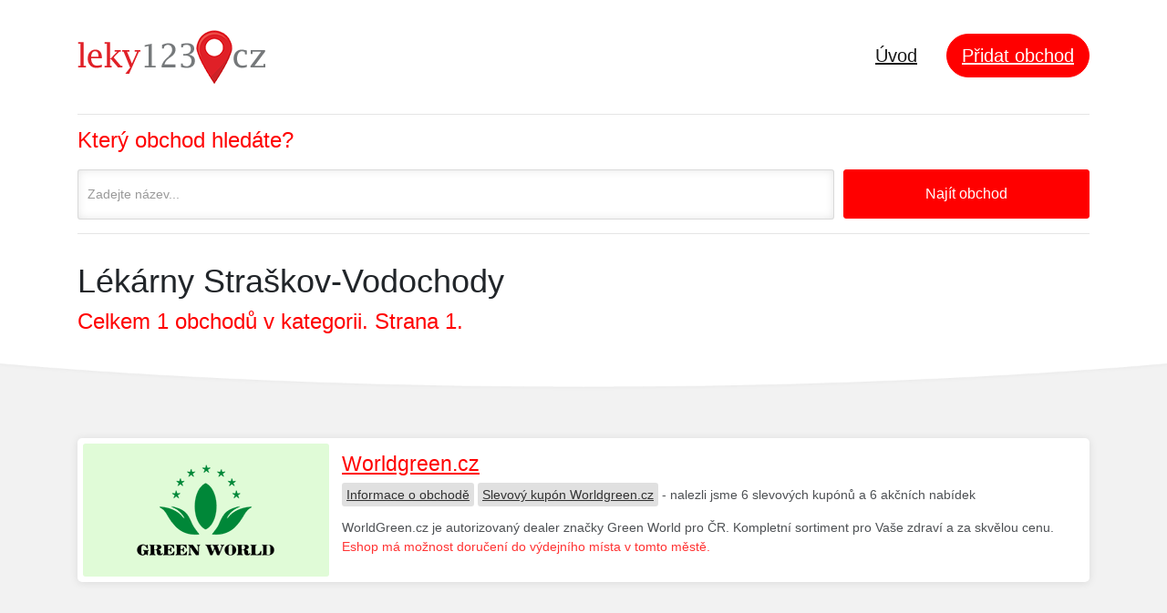

--- FILE ---
content_type: text/html; charset=UTF-8
request_url: http://leky123.cz/mesto/straskov-vodochody/
body_size: 1947
content:
<!DOCTYPE html PUBLIC "-//W3C//DTD XHTML 1.0 Transitional//EN" "http://www.w3.org/TR/xhtml1/DTD/xhtml1-transitional.dtd">
<html xmlns="http://www.w3.org/1999/xhtml" lang="cs" xml:lang="cs"> 
<head>
 <title>Lékárny Straškov-Vodochody - Leky123.cz</title>
 <meta http-equiv="content-type" content="text/html;charset=utf-8" /> 
 <meta http-equiv="content-language" content="cs" /> 
 <meta name="language" content="cs" /> 
 <meta name="description" content="Známe všechny české online lékárny i kamenné lékárny! Jsme katalog internetových lékáren, který pomáhá najít i slevové kupóny a akční nabídky." />
 <meta name="robots" content="index,follow" />
 <meta name="author" content="Netiq.biz" />                                 
 <meta property="og:type" content="website" />
 <meta property="og:title" content="Lékárny Straškov-Vodochody - Leky123.cz" />
 <meta property="og:description" content="Známe všechny české online lékárny i kamenné lékárny! Jsme katalog internetových lékáren, který pomáhá najít i slevové kupóny a akční nabídky." />
 <meta property="og:site_name" content="Leky123.cz" />
 <meta property="og:url" content="leky123.cz" />
 <link rel="shortcut icon" href="/favicon.ico" type="image/x-icon" /> 
 <link rel="stylesheet" href="//serv.netiq.biz/engine/directory/sys/style.css?cache=50" />   
                                                                                  
</head>
<body>
 <div class="page home-page">
  <header class="hero">
   <div class="hero-wrapper">
    <div class="main-navigation">
     <div class="container">
      <nav class="navbar navbar-expand-lg navbar-light justify-content-between">
       <a class="navbar-brand" href="/"><img src="//serv.netiq.biz/engine/directory/identity/leky123_cz.png" alt=""></a>
       <div class="collapse navbar-collapse" id="navbar"><ul class="navbar-nav"><li class="nav-item active"><a class="nav-link" href="/" style="font-size:2rem;">Úvod</a></li><li class="nav-item"><a href="https://slevovykupon.net/i/add/" class="btn btn-primary btn-rounded" target="_blank" style="font-size:2rem;margin-top:-4px;">Přidat obchod</a></li></ul></div>
      </nav>
<form class="hero-form form" style="margin:0 -15px;" action="/" method="get" novalidate="novalidate"><div class="container"><div class="main-search-form"><div class="form-row"><div class="col-md-9 col-sm-9"><div class="form-group"><label for="what" class="col-form-label">Který obchod hledáte?</label><input name="s" style="padding:16px 10px" type="text" class="form-control small" id="what" placeholder="Zadejte název..." /></div></div><div class="col-md-3 col-sm-3"><button type="submit" class="btn btn-primary width-100">Najít obchod</button></div></div></div></div></form><div style="border-bottom:1px solid #e5e5e5;"></div>                            
     </div>
    </div>       
<div class="title"><div class="container"><h1>Lékárny Straškov-Vodochody</h1><div class="plus">Celkem 1 obchodů v kategorii. Strana 1.</div></div></div><div class="background"></div></div></header><section class="content"><section class="block"><div class="container"><div class="items"><div class="item"><div class="wrapper"><div class="image"><a href="/navstivit/worldgreen-cz/" class="image-wrapper" target="_blank"><img src="//stat.netiq.biz/img/coupons/worldgreen-cz.png" alt="" /></a></div><div class="desc"><h3><a href="/navstivit/worldgreen-cz/" target="_blank" class="underline">Worldgreen.cz</a></h3><div class="meta"><a href="/obchod/worldgreen-cz/">Informace o obchodě</a> <a href="https://slevovykupon.net/s/worldgreen-cz/" target="_blank">Slevový kupón Worldgreen.cz</a> - nalezli jsme 6 slevových kupónů a 6 akčních nabídek</div><p>WorldGreen.cz je autorizovaný dealer značky Green World pro ČR. Kompletní sortiment pro Vaše zdraví a za skvělou cenu. <span style="color:#ff0000;">Eshop má možnost doručení do výdejního místa v tomto městě.</span></p></div></div></div></div></div></div></section></section><footer>
 <div class="container">
  <div class="left"><strong>Copyright &copy; 2006 - 2026 Leky123.cz</strong>.<br />Provozovatelem serveru je firma <a href="http://netiq.biz/">Netiq.biz</a> <img src="//serv.netiq.biz/engine/directory/netiq.png" alt="" /></div>
  <div class="right">Máte dotaz? Můžeme s něčím pomoci? Napište nám na <a href="mailto:info@netiq.biz?subject=Leky123.cz">info@netiq.biz</a>.</div>
 </div>
</footer>
<script async src="https://www.googletagmanager.com/gtag/js?id=G-7RSGMPR40Q"></script>
<script>
  window.dataLayer = window.dataLayer || [];
  function gtag(){dataLayer.push(arguments);}
  gtag('js', new Date());
  gtag('config', 'G-7RSGMPR40Q'); 
</script>
</body>
</html>


--- FILE ---
content_type: text/css
request_url: http://serv.netiq.biz/engine/directory/sys/style.css?cache=50
body_size: 3846
content:
*,*::before,*::after{
  box-sizing:border-box;
}
html{
  font-family:sans-serif;
  line-height:1.15;
  -webkit-text-size-adjust:100%;
  -ms-text-size-adjust:100%;
  -ms-overflow-style:scrollbar;
  -webkit-tap-highlight-color:transparent;
}
body{
  margin:0;
  font-family:sans-serif;
  font-size:1rem;
  font-weight:400;
  line-height:1.5;
  color:#212529;
  text-align:left;
  background-color:#fff;
}
@-ms-viewport{
  width:device-width;
}


a{
  color:#ff0000;
  text-decoration:underline;
}
a:hover{
  color:#000;
  text-decoration:underline;
}


.background{
  position:absolute;
  bottom:0;
  left:0;
  width:100%;
  height:100%;
  z-index:-1;
}
.background-image{
  width:100%;
  height:100%;
  background-image:url('hero-background-image-02.jpg');
}
.block {
  padding-top:5rem;
  padding-bottom:2rem;
}


.hero .title{
  padding:30px 0 0 0;
  margin:0 0 -20px 0;
}
.hero .title h1.home{
  opacity:.6;
  padding-bottom:40px
}
.hero .plus{
  font-size:2.4rem;
  color:#ff0000;
  margin-bottom:10px
}


.form ::-webkit-input-placeholder{
  color:rgba(0,0,0,.4);
}
.form :-moz-placeholder{
  color:rgba(0,0,0,.4);
}
.form ::-moz-placeholder{
  color:rgba(0,0,0,.4);
}
.form :-ms-input-placeholder{
  color:rgba(0,0,0,.4);
}
.form ::-ms-input-placeholder{
  color:rgba(0,0,0,.4);
}
.form{
  padding-top:5rem;
}
.form .form-group{
  position:relative; 
    margin-bottom: 1.5rem;
}
.form .form-group label{
  font-family:sans-serif;
  font-size: 2.4rem;
  color:#ff0000;
  position:absolute;
  top:-5rem;
  font-weight:normal;
}
.form .form-row{
  display:-webkit-box;
  display:-ms-flexbox;
  display:flex;
  -ms-flex-wrap:wrap;
  flex-wrap:wrap;
  margin-right:-5px;
  margin-left:-5px;
}
.form .form-row > [class*="col-"]{
  padding-right: 5px;
  padding-left: 5px;
}


.content{
  background-color:#f2f2f2;
  z-index:1;
}
.content:after{
  background-image:url("footer-overlay.png");
  background-size:contain;
  background-position:top center;
  background-repeat:no-repeat;
  width:100%;
  height:4.2rem;
  left:0;
  content:"";
  position:absolute;
}
.content h2.home{
  font-size:3rem;
  margin-top:-30px;
}


.top .item{
  display:inline-block;
  width:33%;
}
.top .item img{
  width:90%;
}    
.top .item h3{
  padding:10px 0;
}        
.top .item h3 a{
  color:#ff0000;
}     
.top .item h3 a:hover{
  color:#000;
  text-decoration:underline;
}


.categories-list{
  list-style:none;
  padding-left:0;
}
.categories-list li{
  position:relative;
  float:left;
  padding-left:8rem;
  padding-top:1rem;
  width:33%;
  margin-bottom:4rem;
}
.categories-list li h3{
  vertical-align:middle;
  padding-top:2px;
  font-size:2.3rem;
}    
.categories-list li h3 a{
  color:#ff0000;
  text-decoration:underline;
}             
.categories-list li h3 a:hover{
  color:#000;
  text-decoration:underline;
}
.categories-list li i{
  position:absolute;
  width:6rem;
  height:6rem;
  text-align:center;
  line-height:5.8rem;
  background-color:#ff0000;
  box-shadow:0 0.2rem .7rem 0 rgba(0,0,0, .08);
  border-radius:50%;
  left:0;
  top:0;
}
.categories-list li i img{
  height:3rem;
  opacity:.5;
  margin-top:15px;
}


.benefit .item{
  display:inline-block;
  width:33%;
}
.benefit .item .feature-box{
  margin-bottom:3rem;
}
.benefit .item .feature-box figure{
  background-color:#ff0000;
  border-radius:50%;
  width:9rem;
  height:9rem;
  text-align:center;
  line-height:8.5rem;
  position:relative;
  margin-bottom:2rem;
}
.benefit .item .feature-box figure img{
  height:3rem;
  opacity:.4;
  margin-top:30px;
}
.benefit .item .feature-box figure span{
  display:block;
  position:absolute;
  color:#000;
  background-color:#fff;
  border-radius:50%;
  width:3rem;
  height:3rem;
  text-align:center;
  line-height:3rem;
  top:0;
  box-shadow:0 .1rem 2rem rgba(0,0,0,.15);
  right:-.5rem;
  font-weight:800;
}                    
.benefit .item .feature-box p{
  padding-right:15px;
}


.items .item{
  margin-bottom:3rem;
  position:relative;
}
.items .item .wrapper{
  overflow:hidden;
  box-shadow:0 .1rem 1rem rgba(0,0,0,.1);
  border-radius:.5rem;
  background-color:#fff;
  position:relative;
  height:158px;
}
.items .item .wrapper:hover{
  box-shadow:0 .4rem 3.3rem rgba(0,0,0,.3);
  -webkit-transform:translate3d(0,-2px,0);
  -moz-transform:translate3d(0,-2px,0);
  -o-transform:translate3d(0,-2px,0);
  -ms-transform:translate3d(0,-2px,0);
  transform:translate3d(0,-2px,0);
  -webkit-box-shadow:0 2px 1px rgba(0,0,0,0.15);
  box-shadow:0 2px 1px rgba(0,0,0,0.15);
}
.items .item .image{
  width:100%;
  height:100%;
  position:absolute;
  background-color:transparent;
}
.items .item .image img{
  border-color:#fff;
  border-radius:.3rem;
}
.items .item .image .image-wrapper{
  transition:none;
  display:block;
  position:relative;
  z-index:0;
  border:.6rem solid #fff;
  border-radius:.9rem;
}
.items .item h3{
  margin:0;
  padding:15px 0 0 0;
  position:static;
  font-size:2.3rem;
}   
.items .item h3.initem{
  padding-bottom:10px;
  color:#ff0000;
}
.items .item h3 a{
  color:#ff0000;
  text-decoration:underline;
}       
.items .item .desc{
  position:static;
  margin-left:290px;
  padding:0 20px 0 0;
}       
.items .item .desc .meta{
  margin:10px 0 15px 0;
  opacity:.8;
}     
.items .item .desc .meta a{
  background:#d9d9d9;
  color:#000;
  border-radius:.3rem;
  text-decoration:underline;
  padding:5px;
  position:static;
}      
.items .item .desc .meta a:hover{
  background:#ff0000;
  color:#fff;
}         
.items .item .desc p a{
  text-decoration:underline;
  color:#ff0000;
}        
.items .item .desc p a:hover{
  text-decoration:underline;
  color:#000;
}


.pagination{
  padding:20px 0;
  margin:0;
  list-style:none;
}
.pagination a{
  color:#000;
  padding:15px;
  border-radius:.3rem;
  margin-right:5px;
  text-decoration:underline;
  font-size:2.3rem;
}      
.pagination a:hover{
  color:#ff0000;
  text-decoration:underline;
}              
.pagination a.now,.pagination a.now:hover{
  background-color:#ff0000;
  color:#fff !important;
  text-decoration:none !important;
}


footer{
  background:#fff;
  padding:80px 0 40px 0;
  min-height:200px;
  line-height:2em;
}
footer .left{
  float:left;
  width:50%;
}          
footer .right{
  float:right;
  width:50%;
  text-align:right;
}


@media (max-width:767px){


}

h1, h2, h3 {
  margin-top: 0;
  margin-bottom: 0.5rem;
}

p {
  margin-top: 0;
  margin-bottom: 1rem;
}

ul {
  margin-top: 0;
  margin-bottom: 1rem;
}



figure {
  margin: 0 0 1rem;
}

img {
  vertical-align: middle;
  border-style: none;
}

label {
  display: inline-block;
  margin-bottom: .5rem;
}

button {
  border-radius: 0;
}

button:focus {
  outline: 1px dotted;
  outline: 5px auto -webkit-focus-ring-color;
}

input,
button {
  margin: 0;
  font-family: inherit;
  font-size: inherit;
  line-height: inherit;
}

button,
input {
  overflow: visible;
}

button {
  text-transform: none;
}

button,
html [type="button"],
[type="submit"] {
  -webkit-appearance: button;
}

button::-moz-focus-inner,
[type="button"]::-moz-focus-inner,
[type="submit"]::-moz-focus-inner {
  padding: 0;
  border-style: none;
}

::-webkit-file-upload-button {
  font: inherit;
  -webkit-appearance: button;
}

h1, h2, h3 {
  margin-bottom: 0.5rem;
  font-family: inherit;
  font-weight: 500;
  line-height: 1.2;
  color: inherit;
}

h1 {
  font-size: 2.5rem;   
}

h2 {
  font-size: 2rem;
}

h3 {
  font-size: 1.75rem;
}

.small {
  font-size: 80%;
  font-weight: 400;
}

.container {
  width: 100%;
  padding-right: 15px;
  padding-left: 15px;
  margin-right: auto;
  margin-left: auto;
}


@media (max-width: 992px) {    
  .categories-list li{
    width:50%;
  }
}

@media (min-width: 992px) {
  .container {
    max-width: 960px;
  }
}

@media (min-width: 1200px) {
  .container {
    max-width: 1140px;
  }
}

.row {
  display: -webkit-box;
  display: -ms-flexbox;
  display: flex;
  -ms-flex-wrap: wrap;
  flex-wrap: wrap;
  margin-right: -15px;
  margin-left: -15px;
}

.col-sm-3, .col-sm-9, .col-md-3, .col-md-9 {
  position: relative;
  width: 100%;
  min-height: 1px;
  padding-right: 15px;
  padding-left: 15px;
}

@media (min-width: 576px) {
  .col-sm-3 {
    -webkit-box-flex: 0;
    -ms-flex: 0 0 25%;
    flex: 0 0 25%;
    max-width: 25%;
  }
  .col-sm-9 {
    -webkit-box-flex: 0;
    -ms-flex: 0 0 75%;
    flex: 0 0 75%;
    max-width: 75%;
  }
}

@media (min-width: 768px) {
  .col-md-3 {
    -webkit-box-flex: 0;
    -ms-flex: 0 0 25%;
    flex: 0 0 25%;
    max-width: 25%;
  }
  .col-md-9 {
    -webkit-box-flex: 0;
    -ms-flex: 0 0 75%;
    flex: 0 0 75%;
    max-width: 75%;
  }
}



.btn {
  display: inline-block;
  font-weight: 400;
  text-align: center;
  white-space: nowrap;
  vertical-align: middle;
  -webkit-user-select: none;
  -moz-user-select: none;
  -ms-user-select: none;
  user-select: none;
  border: 1px solid transparent;
  padding: 0.375rem 0.75rem;
  font-size: 1rem;
  line-height: 1.5;
  border-radius: 0.25rem;
  transition: color 0.15s ease-in-out, background-color 0.15s ease-in-out, border-color 0.15s ease-in-out, box-shadow 0.15s ease-in-out;
}

.btn:hover, .btn:focus {
  text-decoration: none;
}

.btn:focus {
  outline: 0;
  box-shadow: 0 0 0 0.2rem rgba(0, 123, 255, 0.25);
}

.btn:disabled {
  opacity: 0.65;
}

.btn:not(:disabled):not(.disabled) {
  cursor: pointer;
}

.btn:not(:disabled):not(.disabled):active, .btn:not(:disabled):not(.disabled).active {
  background-image: none;
}


.collapse {
  display: none;
}

.nav-link {
  display: block;
  padding: 0.5rem 1rem;
}

.nav-link:hover, .nav-link:focus {
  text-decoration: none;
}

.navbar {
  position: relative;
  display: -webkit-box;
  display: -ms-flexbox;
  display: flex;
  -ms-flex-wrap: wrap;
  flex-wrap: wrap;
  -webkit-box-align: center;
  -ms-flex-align: center;
  align-items: center;
  -webkit-box-pack: justify;
  -ms-flex-pack: justify;
  justify-content: space-between;
  padding: 0.5rem 1rem;
}

.navbar-brand {
  display: inline-block;
  padding-top: 0.3125rem;
  padding-bottom: 0.3125rem;
  margin-right: 1rem;
  font-size: 1.25rem;
  line-height: inherit;
  white-space: nowrap;
}

.navbar-brand:hover, .navbar-brand:focus {
  text-decoration: none;
}

.navbar-nav {
  display: -webkit-box;
  display: -ms-flexbox;
  display: flex;
  -webkit-box-orient: vertical;
  -webkit-box-direction: normal;
  -ms-flex-direction: column;
  flex-direction: column;
  padding-left: 0;
  margin-bottom: 0;
  list-style: none;
}

.navbar-nav .nav-link {
  padding-right: 0;
  padding-left: 0;
}

.navbar-collapse {
  -ms-flex-preferred-size: 100%;
  flex-basis: 100%;
  -webkit-box-flex: 1;
  -ms-flex-positive: 1;
  flex-grow: 1;
  -webkit-box-align: center;
  -ms-flex-align: center;
  align-items: center;
}

.navbar-toggler {
  padding: 0.25rem 0.75rem;
  font-size: 1.25rem;
  line-height: 1;
  background-color: transparent;
  border: 1px solid transparent;
  border-radius: 0.25rem;
}

.navbar-toggler:hover, .navbar-toggler:focus {
  text-decoration: none;
}

.navbar-toggler:not(:disabled):not(.disabled) {
  cursor: pointer;
}

.navbar-toggler-icon {
  display: inline-block;
  width: 1.5em;
  height: 1.5em;
  vertical-align: middle;
  content: "";
  background: no-repeat center center;
  background-size: 100% 100%;
}


  .navbar-expand-lg {
    -webkit-box-orient: horizontal;
    -webkit-box-direction: normal;
    -ms-flex-flow: row nowrap;
    flex-flow: row nowrap;
    -webkit-box-pack: start;
    -ms-flex-pack: start;
    justify-content: flex-start;
  }
  .navbar-expand-lg .navbar-nav {
    -webkit-box-orient: horizontal;
    -webkit-box-direction: normal;
    -ms-flex-direction: row;
    flex-direction: row;
  }
  .navbar-expand-lg .navbar-nav .nav-link {
    padding-right: 0.5rem;
    padding-left: 0.5rem;
  }
  .navbar-expand-lg .navbar-collapse {
    display: -webkit-box !important;
    display: -ms-flexbox !important;
    display: flex !important;
    -ms-flex-preferred-size: auto;
    flex-basis: auto;
  }
  .navbar-expand-lg .navbar-toggler {
    display: none;
  }

.navbar-light .navbar-brand {
  color: rgba(0, 0, 0, 0.9);
}

.navbar-light .navbar-brand:hover, .navbar-light .navbar-brand:focus {
  color: rgba(0, 0, 0, 0.9);
}

.navbar-light .navbar-nav .nav-link {
  color: rgba(0, 0, 0, 0.5);
}

.navbar-light .navbar-nav .nav-link:hover, .navbar-light .navbar-nav .nav-link:focus {
  color: rgba(0, 0, 0, 0.7);
}

.navbar-light .navbar-nav .active > .nav-link {
  color: rgba(0, 0, 0, 0.9);
}

.navbar-light .navbar-toggler {
  color: rgba(0, 0, 0, 0.5);
  border-color: rgba(0, 0, 0, 0.1);
}

.page-link:not(:disabled):not(.disabled) {
  cursor: pointer;
}


.clearfix::after {
  display: block;
  clear: both;
  content: "";
}

.justify-content-between {
  -webkit-box-pack: justify !important;
  -ms-flex-pack: justify !important;
  justify-content: space-between !important;
}




/********
--- H ---
********/
.hero {
    z-index: 3;
    background-color: #fff;
}
.hero .hero-wrapper {
    padding-bottom: 7rem;
}
.hero .main-navigation {
    z-index: 999;
    position: relative;
}
.hero .main-navigation .navbar {
    border-bottom: .1rem solid rgba(0,0,0,.1);
    padding: 3rem 0;
    margin-bottom: 1rem;
}
/*------ Main navigation list ------*/
.hero .main-navigation .navbar ul.navbar-nav {
    position: absolute;
    right: 0;
}
.hero .main-navigation .navbar ul.navbar-nav a:not(.btn) {
    padding: .5rem 1.7rem;
}
.hero .main-navigation .navbar ul.navbar-nav .btn {
    margin-left: 1.5rem;
    padding: .8rem 1.6rem;
}
.hero .main-navigation .navbar ul.navbar-nav li.nav-item {
    position: relative;
}
.hero ul {
    list-style: none;
    margin: 0;
    padding: 0;
}

.hero:after {
    background-image: url("hero-overlay.png");
    background-size: contain;
    background-position: bottom center;
    background-repeat: no-repeat;
    position: absolute;
    content: "";
    width: 100%;
    height: 4.8rem;
    bottom: 0;
}













@keyframes underline-animation {
    0% {
        width: 100%;
    }
    30% {
        width: 0%;
    }
    60% {
        width: 100%;
        background-color: #ff0000;
    }
    100% {
        left: 0;
        background-color: #ff0000;
    }
}
/*! noUiSlider - 7.0.10 - 2014-12-27 14:50:47 */
/*2. Elements*/
a {
    color: #000;
    transition: .3s color ease, .3s background-color ease, .3s box-shadow ease;
}
a:hover, a:focus, a:active {
    outline: none !important;
    text-decoration: none;
}
a:hover {
    color: #ff0000;
}
body, html {
    margin: 0;
    padding: 0;
    font-family: 'Poppins', sans-serif;
    font-weight: 500;
    position: relative;
}
html {
    font-size: 62.5%;
}
body {
    font-size: 1.4rem;
    background-color: #f2f2f2;
    height: 100%;
    overflow-x: hidden;
}
h1 {
    font-family: 'Varela Round', sans-serif;
    font-size: 3.6rem;
}
h2 {
    font-family: 'Varela Round', sans-serif;
    font-size: 2.4rem;
    margin-bottom: 4rem;
    padding-top: 1rem;
}
h3 {
    font-family: 'Varela Round', sans-serif;
    font-size: 1.8rem;
    margin-bottom: 2rem;
}
p {
    opacity:.8;
    font-weight: normal;
}
ul {}
section {
    position: relative;
}
header, footer {
    position: relative;
}




.btn {
    display: inline-block;
    position: relative;
    transition: .3s ease;
    color: #fff;
    font-size: 1.6rem;
    font-weight: 500;
    border-radius: .3rem;/*padding: .8rem 1.6rem;*/
    padding: 1.4rem 1.6rem;
    border-width: .1rem;
    outline: none !important;
    cursor: pointer;
}
.btn:hover, .btn:focus, .btn:active {
    outline: none !important;
}
.btn.btn-primary {
    background-color: #ff0000;
    border-color: #ff0000;
}
.btn.btn-primary:hover, .btn.btn-primary:focus, .btn.btn-primary:active {
    color: #fff;
    box-shadow: 0 .1rem 1.5rem rgba(0,0,0,.4);
}
.btn.btn-rounded {
    border-radius: 3rem;
}
input[type="text"] {
    box-shadow: inset 0 0 1rem 0 rgba(0,0,0, .1);
    border: .1rem solid rgba(0,0,0, .15);
    border-radius: .3rem;
    color: #363636;
    transition: .3s;
    transform-style: preserve-3d;
    -webkit-appearance: none;
    background-color: #fff;
    font-size: 1.4rem;
    outline: none !important;
    width: 100%;
    height: inherit;
    padding: 1.6rem;
}
input[type="text"]:active, input[type="text"]:focus, input[type="text"]:hover {
    box-shadow: inset  0 0 0 .1rem rgba(0,0,0, 0);
    border: .1rem solid rgba(0,0,0, .25);
}
input[type="text"].small {
    padding: 1rem;
}
label {
    padding-bottom: .5rem;
    margin-right: 1rem;
}






/*4. Universal classes*/

.has-dark-background h2, .has-dark-background h3, .has-dark-background p {
    color: #fff;
}
.text-caps {
    text-transform: uppercase;
    font-size: 1.1rem;
    font-weight: 700;
}
.width-100 {
    width: 100% !important;
}